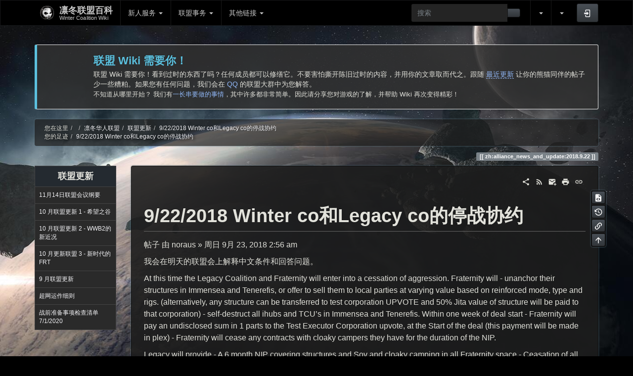

--- FILE ---
content_type: text/html; charset=utf-8
request_url: https://wiki.winterco.org/zh/alliance_news_and_update/2018.9.22
body_size: 12150
content:
<!DOCTYPE html>
<html xmlns="http://www.w3.org/1999/xhtml" lang="zh" dir="ltr" class="no-js">
<head>
    <meta charset="UTF-8" />
    <title>9/22/2018 Winter co和Legacy co的停战协约 - 凛冬联盟百科</title>
    <script>(function(H){H.className=H.className.replace(/\bno-js\b/,'js')})(document.documentElement)</script>
    <meta name="viewport" content="width=device-width,initial-scale=1" />
    <link rel="shortcut icon" href="https://wiki.winterco.org/_media/wiki/favicon.ico" />
<link rel="apple-touch-icon" href="https://wiki.winterco.org/_media/wiki/apple-touch-icon.png" />
<meta name="keywords" content="eve,eve online,eve欧服,eve世界服,eve论坛,eve百科,eve教程,ecf,凛冬,凛冬华人联盟,Winter Coalition,frt,fraternity,兄弟会,eve华人联盟,eve华人社区,星战前夜,eve联盟,eve军团,eve欧服吧">

<!--<script src="https://cdn.jsdelivr.net/npm/@sentry/browser@5.10.2/build/bundle.min.js"></script>
<script>
    Sentry.init({ dsn: 'https://7a8cd43dafac4acba2f9311bc63b09bd@telemetry.eve.ac/9' });
</script>-->



<style type="text/css">@font-face {font-family:Roboto Mono;font-style:normal;font-weight:400;src:url(/cf-fonts/v/roboto-mono/5.0.16/latin/wght/normal.woff2);unicode-range:U+0000-00FF,U+0131,U+0152-0153,U+02BB-02BC,U+02C6,U+02DA,U+02DC,U+0304,U+0308,U+0329,U+2000-206F,U+2074,U+20AC,U+2122,U+2191,U+2193,U+2212,U+2215,U+FEFF,U+FFFD;font-display:swap;}@font-face {font-family:Roboto Mono;font-style:normal;font-weight:400;src:url(/cf-fonts/v/roboto-mono/5.0.16/cyrillic-ext/wght/normal.woff2);unicode-range:U+0460-052F,U+1C80-1C88,U+20B4,U+2DE0-2DFF,U+A640-A69F,U+FE2E-FE2F;font-display:swap;}@font-face {font-family:Roboto Mono;font-style:normal;font-weight:400;src:url(/cf-fonts/v/roboto-mono/5.0.16/cyrillic/wght/normal.woff2);unicode-range:U+0301,U+0400-045F,U+0490-0491,U+04B0-04B1,U+2116;font-display:swap;}@font-face {font-family:Roboto Mono;font-style:normal;font-weight:400;src:url(/cf-fonts/v/roboto-mono/5.0.16/latin-ext/wght/normal.woff2);unicode-range:U+0100-02AF,U+0304,U+0308,U+0329,U+1E00-1E9F,U+1EF2-1EFF,U+2020,U+20A0-20AB,U+20AD-20CF,U+2113,U+2C60-2C7F,U+A720-A7FF;font-display:swap;}@font-face {font-family:Roboto Mono;font-style:normal;font-weight:400;src:url(/cf-fonts/v/roboto-mono/5.0.16/greek/wght/normal.woff2);unicode-range:U+0370-03FF;font-display:swap;}@font-face {font-family:Roboto Mono;font-style:normal;font-weight:400;src:url(/cf-fonts/v/roboto-mono/5.0.16/vietnamese/wght/normal.woff2);unicode-range:U+0102-0103,U+0110-0111,U+0128-0129,U+0168-0169,U+01A0-01A1,U+01AF-01B0,U+0300-0301,U+0303-0304,U+0308-0309,U+0323,U+0329,U+1EA0-1EF9,U+20AB;font-display:swap;}</style>
<meta name="generator" content="DokuWiki"/>
<meta name="robots" content="index,follow"/>
<meta name="keywords" content="zh,alliance_news_and_update,2018.9.22"/>
<meta name="description" content="9/22/2018 Winter co和Legacy co的停战协约  帖子 由 noraus » 周日 9月 23, 2018 2:56 am  我会在明天的联盟会上解释中文条件和回答问题。  At this time the Legacy Coalition and Fraternity will enter into a cessation of aggression. Fraternity will - unanchor their structures in Immensea and Tenerefis, or offer to sell them to local parties at varying value based on reinforced mode, type and rigs. (alternatively, any structure can be transferred to test corporation UPVOTE and 50% Jita value of structure will be paid to that corporation) …"/>
<meta name="author" content="Dispredestination"/>
<meta property="og:title" content="9/22/2018 Winter co和Legacy co的停战协约"/>
<meta property="og:description" content="9/22/2018 Winter co和Legacy co的停战协约  帖子 由 noraus » 周日 9月 23, 2018 2:56 am  我会在明天的联盟会上解释中文条件和回答问题。  At this time the Legacy Coalition and Fraternity will enter into a cessation of aggression. Fraternity will - unanchor their structures in Immensea and Tenerefis, or offer to sell them to local parties at varying value based on reinforced mode, type and rigs. (alternatively, any structure can be transferred to test corporation UPVOTE and 50% Jita value of structure will be paid to that corporation) …"/>
<meta property="og:url" content="https://wiki.winterco.org/zh/alliance_news_and_update/2018.9.22"/>
<meta property="og:type" content="article"/>
<meta property="og:locale" content="zh_ZH"/>
<meta property="og:site_name" content="凛冬联盟百科"/>
<meta property="article:published_time" content="2020-12-16T17:42:46+00:00"/>
<meta property="article:modified_time" content="2020-12-16T17:42:46+00:00"/>
<meta property="article:section" content="2020-12-16T17:42:46+00:00"/>
<meta property="article:author" content="Dispredestination"/>
<link rel="search" type="application/opensearchdescription+xml" href="https://wiki.winterco.org/opensearch.xml" title="凛冬联盟百科"/>
<link rel="start" href="https://wiki.winterco.org/"/>
<link rel="contents" href="https://wiki.winterco.org/zh/alliance_news_and_update/2018.9.22?do=index" title="网站地图"/>
<link rel="manifest" href="https://wiki.winterco.org/manifest.json"/>
<link rel="alternate" type="application/rss+xml" title="最近更改" href="https://wiki.winterco.org/feed.xml"/>
<link rel="alternate" type="application/rss+xml" title="当前命名空间" href="https://wiki.winterco.org/feed.xml?mode=list&amp;ns=zh:alliance_news_and_update"/>
<link rel="alternate" type="text/html" title="纯HTML" href="https://wiki.winterco.org/_export/xhtml/zh/alliance_news_and_update/2018.9.22"/>
<link rel="alternate" type="text/plain" title="Wiki Markup 语言" href="https://wiki.winterco.org/_export/raw/zh/alliance_news_and_update/2018.9.22"/>
<link rel="canonical" href="https://wiki.winterco.org/zh/alliance_news_and_update/2018.9.22"/>
<link rel="stylesheet" href="https://wiki.winterco.org/assets/bootstrap3/806796ccbc2a8847d64f635725fa9419.css"/>
<link rel="alternate" hreflang="x-default" href="https://wiki.winterco.org/zh/alliance_news_and_update/2018.9.22"/>
<!--[if gte IE 9]><!-->
<script >/*<![CDATA[*/var NS='zh:alliance_news_and_update';var JSINFO = {"ga":{"trackingId":"UA-144673995-1","gtagId":"G-5DMJG9V27J","anonymizeIp":false,"action":"show","trackOutboundLinks":true,"options":{"cookieDomain":"winterco.org","legacyCookieDomain":"winterco.org"},"pageview":"\/zh\/alliance_news_and_update\/2018.9.22","debug":false},"move_renameokay":false,"move_allowrename":false,"plugin":{"semantic":{"exposeWebService":0}},"plugins":{"vshare":{"youtube":"youtube\\.com\/.*[&?]v=([a-z0-9_\\-]+)","vimeo":"vimeo\\.com\\\/(\\d+)","slideshare":"slideshare.*id=(\\d+)","dailymotion":"dailymotion\\.com\/video\/([a-z0-9]+)","archiveorg":"archive\\.org\/(?:embed|details)\/([a-zA-Z0-9_\\-]+)","soundcloud":"soundcloud\\.com\/([\\w-]+\/[\\w-]+)","niconico":"nicovideo\\.jp\/watch\/(sm[0-9]+)","bitchute":"bitchute\\.com\\\/video\\\/([a-zA-Z0-9_\\-]+)","coub":"coub\\.com\\\/view\\\/([a-zA-Z0-9_\\-]+)","odysee":"odysee\\.com\/\\$\/(?:embed|download)\/([-%_?=\/a-zA-Z0-9]+)","youku":"v\\.youku\\.com\/v_show\/id_([0-9A-Za-z=]+)\\.html","bilibili":"bilibili\\.com\\\/video\\\/(BV[0-9A-Za-z]+)","msoffice":"(?:office\\.com.*[&?]videoid=([a-z0-9\\-]+))","msstream":"microsoftstream\\.com\\\/video\\\/([a-f0-9\\-]{36})"}},"bootstrap3":{"mode":"show","toc":[],"config":{"collapsibleSections":0,"fixedTopNavbar":1,"showSemanticPopup":1,"sidebarOnNavbar":0,"tagsOnTop":1,"tocAffix":1,"tocCollapseOnScroll":0,"tocCollapsed":1,"tocLayout":"default","useAnchorJS":1,"useAlternativeToolbarIcons":1,"disableSearchSuggest":0},"iconifySeed":"806796ccbc2a8847d64f635725fa9419"},"id":"zh:alliance_news_and_update:2018.9.22","namespace":"zh:alliance_news_and_update","ACT":"show","useHeadingNavigation":1,"useHeadingContent":1};
/*!]]>*/</script>
<script src="https://wiki.winterco.org/assets/jquery.f0349b609f9b91a485af8fd8ecd4aea4.js" defer="defer">/*<![CDATA[*/
/*!]]>*/</script>
<script src="https://wiki.winterco.org/assets/bootstrap3/806796ccbc2a8847d64f635725fa9419.js" defer="defer">/*<![CDATA[*/
/*!]]>*/</script>
<script type="text/x-mathjax-config">/*<![CDATA[*/MathJax.Hub.Config({
    tex2jax: {
        inlineMath: [ ["$","$"], ["\\(","\\)"] ],
        displayMath: [ ["$$","$$"], ["\\[","\\]"] ],
        processEscapes: true
    }
});
/*!]]>*/</script>
<script type="text/javascript" charset="utf-8" src="https://cdnjs.cloudflare.com/ajax/libs/mathjax/3.2.2/es5/tex-mml-svg.min.js" async="async" defer="defer">/*<![CDATA[*/
/*!]]>*/</script>
<!--<![endif]-->
<style type="text/css">@media screen { body { margin-top: 70px; }  #dw__toc.affix { top: 60px; position: fixed !important; } }</style>
    <!--[if lt IE 9]>
    <script type="text/javascript" src="https://oss.maxcdn.com/html5shiv/3.7.2/html5shiv.min.js"></script>
    <script type="text/javascript" src="https://oss.maxcdn.com/respond/1.4.2/respond.min.js"></script>
    <![endif]-->
</head>
<body class="slate dokuwiki mode_show tpl_bootstrap3 dw-page-on-panel" data-page-id="zh:alliance_news_and_update:2018.9.22"><div class="dokuwiki">
    <header id="dokuwiki__header" class="dw-container dokuwiki container">
    <!-- navbar -->
<nav id="dw__navbar" class="navbar navbar-fixed-top navbar-default" role="navigation">

    <div class="dw-container container">

        <div class="navbar-header">

            <button class="navbar-toggle" type="button" data-toggle="collapse" data-target=".navbar-collapse">
                <span class="icon-bar"></span>
                <span class="icon-bar"></span>
                <span class="icon-bar"></span>
            </button>

            <a class="navbar-brand d-flex align-items-center" href="https://wiki.winterco.org/start" accesskey="h" title="凛冬联盟百科"><img id="dw__logo" class="pull-left h-100 mr-4" alt="凛冬联盟百科" src="https://wiki.winterco.org/lib/tpl/bootstrap3/images/logo.png" /><div class="pull-right"><div id="dw__title">凛冬联盟百科</div><div id="dw__tagline">Winter Coalition Wiki</div></div></a>
        </div>

        <div class="collapse navbar-collapse">

            
            <ul class="nav  navbar-nav">
<li class="level1 node dropdown"><a href="#" class="dropdown-toggle" data-target="#" data-toggle="dropdown" role="button" aria-haspopup="true" aria-expanded="false">新人服务 <span class="caret"></span></a>
<ul class="dropdown-menu" role="menu">
<li class="level2"> <strong><a href="https://wiki.winterco.org/zh/guide/start" class="wikilink1" title="zh:guide:start" >教程区</a></strong>
</li>
<li class="level2"> <a href="https://wiki.winterco.org/zh/guide/start" class="wikilink1" title="zh:guide:start" >新手入门</a>
</li>
<li class="level2"> <a href="https://wiki.winterco.org/zh/dev_blog_and_patchnote/start" class="wikilink1" title="zh:dev_blog_and_patchnote:start" >游戏版本更新记录</a>
</li>
<li class="level2"> <a href="https://wiki.winterco.org/zh/guide/it/start" class="wikilink1" title="zh:guide:it:start" >IT 服务</a>
</li>
<li class="level2"> <strong>寻找军团</strong>
</li>
<li class="level2"> <a href="https://wiki.winterco.org/zh/corps/start" class="wikilink1" title="zh:corps:start" >军团一览表</a>
</li>
<li class="level2"> <a href="https://forums.winterco.org/c/recruitment/10" class="" target="_blank" title="https://forums.winterco.org/c/recruitment/10" rel="noopener">论坛招新区</a>
</li>
</ul>
</li>
<li class="level1 node dropdown"><a href="#" class="dropdown-toggle" data-target="#" data-toggle="dropdown" role="button" aria-haspopup="true" aria-expanded="false">联盟事务 <span class="caret"></span></a>
<ul class="dropdown-menu" role="menu">
<li class="level2"> <strong><a href="https://wiki.winterco.org/zh/rules/start" class="wikilink1" title="zh:rules:start" >规章制度</a></strong>
</li>
<li class="level2"> <a href="https://wiki.winterco.org/zh/rules/start" class="wikilink1" title="zh:rules:start" >联盟规定</a>
</li>
<li class="level2"> <a href="https://wiki.winterco.org/zh/alliance_news_and_update/start" class="wikilink1" title="zh:alliance_news_and_update:start" >联盟更新</a>
</li>
<li class="level2"> <strong><a href="https://wiki.winterco.org/zh/services/start" class="wikilink1" title="zh:services:start" >便民服务</a></strong>
</li>
<li class="level2"> <a href="https://wiki.winterco.org/zh/services/courier/start" class="wikilink1" title="zh:services:courier:start" >快递货运</a>
</li>
<li class="level2"> <a href="https://wiki.winterco.org/zh/services/buybacks/start" class="wikilink1" title="zh:services:buybacks:start" >固定收购</a>
</li>
<li class="level2"> <a href="https://wiki.winterco.org/zh/services/capital_manufacture/start" class="wikilink1" title="zh:services:capital_manufacture:start" >旗舰制造</a>
</li>
<li class="level2"> <strong>联盟管理</strong>
</li>
<li class="level2"> <a href="https://wiki.winterco.org/zh/leadership" class="wikilink1" title="zh:leadership" >联盟管理名单</a>
</li>
<li class="level2"> <a href="https://wiki.winterco.org/zh/renting" class="wikilink1" title="zh:renting" >租地服务</a>
</li>
</ul>
</li>
<li class="level1 node dropdown"><a href="#" class="dropdown-toggle" data-target="#" data-toggle="dropdown" role="button" aria-haspopup="true" aria-expanded="false">其他链接 <span class="caret"></span></a>
<ul class="dropdown-menu" role="menu">
<li class="level2"> <a href="https://winterco.org/" class="" target="_blank" title="https://winterco.org/" rel="noopener">门户网站</a>
</li>
<li class="level2"> <a href="https://seat.winterco.org" class="" target="_blank" title="https://seat.winterco.org" rel="noopener">服务管理平台 (SeAT)</a>
</li>
<li class="level2"> <a href="https://forums.winterco.org" class="" target="_blank" title="https://forums.winterco.org" rel="noopener">凛冬联盟社区</a>
</li>
<li class="level2"> <a href="https://support.winterco.org" class="" target="_blank" title="https://support.winterco.org" rel="noopener">工单系统</a>
</li>
<li class="level2"> <a href="https://jira.winterco.org" class="" target="_blank" title="https://jira.winterco.org" rel="noopener">Jira</a>
</li>
<li class="level2"> <a href="https://confluence.winterco.org" class="" target="_blank" title="https://confluence.winterco.org" rel="noopener">Confluence</a>
</li>
<li class="level2"> <a href="https://waitlist.winterco.org" class="" target="_blank" title="https://waitlist.winterco.org" rel="noopener">排队猪</a>
</li>
<li class="level2"> <a href="https://wanderer.winterco.org" class="" target="_blank" title="https://wanderer.winterco.org" rel="noopener">虫洞地图</a>
</li>
<li class="level2"> <a href="https://learn.winterco.org" class="" target="_blank" title="https://learn.winterco.org" rel="noopener">Learn@WinterCo</a>
</li>
<li class="level2"> <a href="https://peld.winterco.org" class="" target="_blank" title="https://peld.winterco.org" rel="noopener">PELD 舰队追踪</a>
</li>
<li class="level2"> <a href="https://sovtimers.winterco.org" class="" target="_blank" title="https://sovtimers.winterco.org" rel="noopener">主权时刻表</a>
</li>
<li class="level2"> <a href="https://bi.winterco.org/" class="" target="_blank" title="https://bi.winterco.org/" rel="noopener">凛冬大数据平台</a>
</li>
</ul>
</li>
</ul>
            <div class="navbar-right" id="dw__navbar_items">

                <!-- navbar-searchform -->
<form action="https://wiki.winterco.org/zh/alliance_news_and_update/2018.9.22" accept-charset="utf-8" class="navbar-form navbar-left search" id="dw__search" method="get" role="search">
    <div class="input-group">
        <input id="qsearch" autocomplete="off" type="search" placeholder="搜索" value="" accesskey="f" name="q" class="form-control" title="[F]" />
        <div class="input-group-btn">
            <button  class="btn btn-default" type="submit" title="搜索">
                <span class="iconify"  data-icon="mdi:magnify"></span>            </button>
        </div>

    </div>
    <input type="hidden" name="do" value="search" />
</form>
<!-- /navbar-searchform -->
<!-- tools-menu -->
<ul class="nav navbar-nav dw-action-icon" id="dw__tools">

    
    <li class="dropdown">

        <a href="" class="dropdown-toggle" data-target="#" data-toggle="dropdown" title="" role="button" aria-haspopup="true" aria-expanded="false">
            <span class="iconify"  data-icon="mdi:wrench"></span> <span class="hidden-lg hidden-md hidden-sm">工具</span> <span class="caret"></span>
        </a>

        <ul class="dropdown-menu tools" role="menu">
            
            <li class="dropdown-header">
                <span class="iconify"  data-icon="mdi:account"></span> 用户工具            </li>

            <li class="action"><a href="https://wiki.winterco.org/zh/alliance_news_and_update/2018.9.22?do=login&amp;sectok=" title="登录" rel="nofollow" class="menuitem login"><svg xmlns="http://www.w3.org/2000/svg" width="24" height="24" viewBox="0 0 24 24"><path d="M10 17.25V14H3v-4h7V6.75L15.25 12 10 17.25M8 2h9a2 2 0 0 1 2 2v16a2 2 0 0 1-2 2H8a2 2 0 0 1-2-2v-4h2v4h9V4H8v4H6V4a2 2 0 0 1 2-2z"/></svg><span>登录</span></a></li>
                        <li class="divider" role="separator"></li>
            
        
            <li class="dropdown-header">
                <span class="iconify"  data-icon="mdi:toolbox"></span> 站点工具            </li>

            <li class="action"><a href="https://wiki.winterco.org/zh/alliance_news_and_update/2018.9.22?do=recent" title="最近更改 [r]" rel="nofollow" accesskey="r" class="menuitem recent"><svg xmlns="http://www.w3.org/2000/svg" width="24" height="24" viewBox="0 0 24 24"><path d="M15 13h1.5v2.82l2.44 1.41-.75 1.3L15 16.69V13m4-5H5v11h4.67c-.43-.91-.67-1.93-.67-3a7 7 0 0 1 7-7c1.07 0 2.09.24 3 .67V8M5 21a2 2 0 0 1-2-2V5c0-1.11.89-2 2-2h1V1h2v2h8V1h2v2h1a2 2 0 0 1 2 2v6.1c1.24 1.26 2 2.99 2 4.9a7 7 0 0 1-7 7c-1.91 0-3.64-.76-4.9-2H5m11-9.85A4.85 4.85 0 0 0 11.15 16c0 2.68 2.17 4.85 4.85 4.85A4.85 4.85 0 0 0 20.85 16c0-2.68-2.17-4.85-4.85-4.85z"/></svg><span>最近更改</span></a></li><li class="action"><a href="https://wiki.winterco.org/zh/alliance_news_and_update/2018.9.22?do=media&amp;ns=zh%3Aalliance_news_and_update" title="媒体管理器" rel="nofollow" class="menuitem media"><svg xmlns="http://www.w3.org/2000/svg" width="24" height="24" viewBox="0 0 24 24"><path d="M7 15l4.5-6 3.5 4.5 2.5-3L21 15m1-11h-8l-2-2H6a2 2 0 0 0-2 2v12a2 2 0 0 0 2 2h16a2 2 0 0 0 2-2V6a2 2 0 0 0-2-2M2 6H0v14a2 2 0 0 0 2 2h18v-2H2V6z"/></svg><span>媒体管理器</span></a></li><li class="action"><a href="https://wiki.winterco.org/zh/alliance_news_and_update/2018.9.22?do=index" title="网站地图 [x]" rel="nofollow" accesskey="x" class="menuitem index"><svg xmlns="http://www.w3.org/2000/svg" width="24" height="24" viewBox="0 0 24 24"><path d="M3 3h6v4H3V3m12 7h6v4h-6v-4m0 7h6v4h-6v-4m-2-4H7v5h6v2H5V9h2v2h6v2z"/></svg><span>网站地图</span></a></li>
                        <li class="divider" role="separator"></li>
            
        
            <li class="dropdown-header">
                <span class="iconify"  data-icon="mdi:file-document-outline"></span> 页面工具            </li>

            <li class="action"><a href="https://wiki.winterco.org/zh/alliance_news_and_update/2018.9.22?do=edit" title="显示源文件 [v]" rel="nofollow" accesskey="v" class="menuitem source"><svg xmlns="http://www.w3.org/2000/svg" width="24" height="24" viewBox="0 0 24 24"><path d="M13 9h5.5L13 3.5V9M6 2h8l6 6v12a2 2 0 0 1-2 2H6a2 2 0 0 1-2-2V4c0-1.11.89-2 2-2m.12 13.5l3.74 3.74 1.42-1.41-2.33-2.33 2.33-2.33-1.42-1.41-3.74 3.74m11.16 0l-3.74-3.74-1.42 1.41 2.33 2.33-2.33 2.33 1.42 1.41 3.74-3.74z"/></svg><span>显示源文件</span></a></li><li class="action"><a href="https://wiki.winterco.org/zh/alliance_news_and_update/2018.9.22?do=revisions" title="修订记录 [o]" rel="nofollow" accesskey="o" class="menuitem revs"><svg xmlns="http://www.w3.org/2000/svg" width="24" height="24" viewBox="0 0 24 24"><path d="M11 7v5.11l4.71 2.79.79-1.28-4-2.37V7m0-5C8.97 2 5.91 3.92 4.27 6.77L2 4.5V11h6.5L5.75 8.25C6.96 5.73 9.5 4 12.5 4a7.5 7.5 0 0 1 7.5 7.5 7.5 7.5 0 0 1-7.5 7.5c-3.27 0-6.03-2.09-7.06-5h-2.1c1.1 4.03 4.77 7 9.16 7 5.24 0 9.5-4.25 9.5-9.5A9.5 9.5 0 0 0 12.5 2z"/></svg><span>修订记录</span></a></li><li class="action"><a href="https://wiki.winterco.org/zh/alliance_news_and_update/2018.9.22?do=backlink" title="反向链接" rel="nofollow" class="menuitem backlink"><svg xmlns="http://www.w3.org/2000/svg" width="24" height="24" viewBox="0 0 24 24"><path d="M10.59 13.41c.41.39.41 1.03 0 1.42-.39.39-1.03.39-1.42 0a5.003 5.003 0 0 1 0-7.07l3.54-3.54a5.003 5.003 0 0 1 7.07 0 5.003 5.003 0 0 1 0 7.07l-1.49 1.49c.01-.82-.12-1.64-.4-2.42l.47-.48a2.982 2.982 0 0 0 0-4.24 2.982 2.982 0 0 0-4.24 0l-3.53 3.53a2.982 2.982 0 0 0 0 4.24m2.82-4.24c.39-.39 1.03-.39 1.42 0a5.003 5.003 0 0 1 0 7.07l-3.54 3.54a5.003 5.003 0 0 1-7.07 0 5.003 5.003 0 0 1 0-7.07l1.49-1.49c-.01.82.12 1.64.4 2.43l-.47.47a2.982 2.982 0 0 0 0 4.24 2.982 2.982 0 0 0 4.24 0l3.53-3.53a2.982 2.982 0 0 0 0-4.24.973.973 0 0 1 0-1.42z"/></svg><span>反向链接</span></a></li><li class="action"><a href="#dokuwiki__top" title="回到顶部 [t]" rel="nofollow" accesskey="t" class="menuitem top"><svg xmlns="http://www.w3.org/2000/svg" width="24" height="24" viewBox="0 0 24 24"><path d="M13 20h-2V8l-5.5 5.5-1.42-1.42L12 4.16l7.92 7.92-1.42 1.42L13 8v12z"/></svg><span>回到顶部</span></a></li>
            
                </ul>
    </li>

    
</ul>
<!-- /tools-menu -->
<!-- translation -->
<ul class="nav navbar-nav" id="dw__translation">
    <li class="dropdown">
        <a href="" class="dropdown-toggle" data-target="#" data-toggle="dropdown" title="本页面的其他翻译" role="button" aria-haspopup="true" aria-expanded="false">
            <span class="iconify"  data-icon="mdi:flag"></span> <span class="hidden-lg hidden-md hidden-sm">本页面的其他翻译</span><span class="caret"></span>
        </a>
        <ul class="dropdown-menu" role="menu">

                        </li>

            <li class="menuitem"><a href="https://wiki.winterco.org/en/alliance_news_and_update/2018.9.22" class="wikilink2" title="English"><i><svg xmlns="http://www.w3.org/2000/svg" viewBox="0 0 640 480"><path fill="#012169" d="M0 0h640v480H0z"/><path fill="#FFF" d="m75 0 244 181L562 0h78v62L400 241l240 178v61h-80L320 301 81 480H0v-60l239-178L0 64V0h75z"/><path fill="#C8102E" d="m424 281 216 159v40L369 281h55zm-184 20 6 35L54 480H0l240-179zM640 0v3L391 191l2-44L590 0h50zM0 0l239 176h-60L0 42V0z"/><path fill="#FFF" d="M241 0v480h160V0H241zM0 160v160h640V160H0z"/><path fill="#C8102E" d="M0 193v96h640v-96H0zM273 0v480h96V0h-96z"/></svg></i>English (en)</a></li><li class="menuitem"><a href="https://wiki.winterco.org/zh/alliance_news_and_update/2018.9.22" class="wikilink1" title="中文"><i><svg xmlns="http://www.w3.org/2000/svg" xmlns:xlink="http://www.w3.org/1999/xlink" viewBox="0 0 640 480"><defs><path id="a" fill="#ff0" d="M-.6.8 0-1 .6.8-1-.3h2z"/></defs><path fill="#ee1c25" d="M0 0h640v480H0z"/><use xlink:href="#a" width="30" height="20" transform="matrix(71.9991 0 0 72 120 120)"/><use xlink:href="#a" width="30" height="20" transform="matrix(-12.33562 -20.5871 20.58684 -12.33577 240.3 48)"/><use xlink:href="#a" width="30" height="20" transform="matrix(-3.38573 -23.75998 23.75968 -3.38578 288 95.8)"/><use xlink:href="#a" width="30" height="20" transform="matrix(6.5991 -23.0749 23.0746 6.59919 288 168)"/><use xlink:href="#a" width="30" height="20" transform="matrix(14.9991 -18.73557 18.73533 14.99929 240 216)"/></svg></i>中文 (zh)</a></li>
        </ul>
    </li>
</ul>
<!-- /translation -->

                <ul class="nav navbar-nav">

                    
                                        <li>
                        <span class="dw__actions dw-action-icon">
                        <a href="https://wiki.winterco.org/zh/alliance_news_and_update/2018.9.22?do=login&amp;sectok=" title="登录" rel="nofollow" class="menuitem login btn btn-default navbar-btn"><svg xmlns="http://www.w3.org/2000/svg" width="24" height="24" viewBox="0 0 24 24"><path d="M10 17.25V14H3v-4h7V6.75L15.25 12 10 17.25M8 2h9a2 2 0 0 1 2 2v16a2 2 0 0 1-2 2H8a2 2 0 0 1-2-2v-4h2v4h9V4H8v4H6V4a2 2 0 0 1 2-2z"/></svg><span class="sr-only"> 登录</span></a>                        </span>
                    </li>
                    
                </ul>

                
                
            </div>

        </div>
    </div>
</nav>
<!-- navbar -->
<div title="联盟 Wiki 需要你！" class="bs-wrap bs-callout bs-callout-info"><div class="row"><div class="col-xs-1"><i class="bs-callout-icon fa fa-info-circle"></i></div><div class="col-xs-11"><h4>联盟 Wiki 需要你！</h4>联盟 Wiki 需要你！看到过时的东西了吗？任何成员都可以修缮它。不要害怕撕开陈旧过时的内容，并用你的文章取而代之。跟随 <a href="https://wiki.winterco.org/zh?do=recent" class="wikilink2" title="zh" rel="nofollow" data-wiki-id="zh">最近更新</a> 让你的熊猫同伴的帖子少一些糟粕。如果您有任何问题，我们会在 <a href="https://wiki.winterco.org/zh/guide/it/qq" class="wikilink1" title="zh:guide:it:qq" data-wiki-id="zh:guide:it:qq">QQ</a> 的联盟大群中为您解答。
<p>
<span style="font-size: small">不知道从哪里开始？ 我们有<a href="https://wiki.winterco.org/zh/todo" class="wikilink1" title="zh:todo" data-wiki-id="zh:todo">一长串要做的事情</a>，其中许多都非常简单。因此请分享您对游戏的了解，并帮助 Wiki 再次变得精彩！</span>
</p>
</div></div></div>    </header>

    <a name="dokuwiki__top" id="dokuwiki__top"></a>

    <main role="main" class="dw-container pb-5 dokuwiki container">

        <div id="dokuwiki__pageheader">

            
            <!-- breadcrumbs -->
<nav id="dw__breadcrumbs" class="small">

    <hr/>

        <div class="dw__youarehere">
        <ol class="breadcrumb" itemscope itemtype="http://schema.org/BreadcrumbList"><li>您在这里</li><li itemprop="itemListElement" itemscope itemtype="http://schema.org/ListItem"><a href="https://wiki.winterco.org/start"   itemprop="item"  title="start"><span itemprop="name"><span class="iconify"  data-icon="mdi:home"></span><span class="sr-only">Home</span></span></a><meta itemprop="position" content="1" /></li><li itemprop="itemListElement" itemscope itemtype="http://schema.org/ListItem"><span itemprop="name"><a itemprop="item"  href="https://wiki.winterco.org/zh/start" class="wikilink1" title="zh:start" >凛冬华人联盟</a></span><meta itemprop="position" content="2" /></li><li itemprop="itemListElement" itemscope itemtype="http://schema.org/ListItem"><span itemprop="name"><a itemprop="item"  href="https://wiki.winterco.org/zh/alliance_news_and_update/start" class="wikilink1" title="zh:alliance_news_and_update:start" >联盟更新</a></span><meta itemprop="position" content="3" /></li><li class="active" itemprop="itemListElement" itemscope itemtype="http://schema.org/ListItem"><span itemprop="name"><a itemprop="item" href="https://wiki.winterco.org/zh/alliance_news_and_update/2018.9.22" class="wikilink1" title="zh:alliance_news_and_update:2018.9.22" >9/22/2018 Winter co和Legacy co的停战协约</a></span><meta itemprop="position" content="4" /></li></ol>    </div>
    
        <div class="dw__breadcrumbs hidden-print">
        <ol class="breadcrumb"><li>您的足迹</li><li class="active"><a href="https://wiki.winterco.org/zh/alliance_news_and_update/2018.9.22"  title="zh:alliance_news_and_update:2018.9.22">9/22/2018 Winter co和Legacy co的停战协约</a></li></ol>    </div>
    
    <hr/>

</nav>
<!-- /breadcrumbs -->

            <p class="text-right">
                <span class="pageId ml-1 label label-primary">zh:alliance_news_and_update:2018.9.22</span>            </p>

            <div id="dw__msgarea" class="small">
                            </div>

        </div>

        <div class="row">

            <!-- sidebar -->
<aside id="dokuwiki__aside" class="dw__sidebar col-sm-3 col-md-2 hidden-print">
    <div class="dw-sidebar-content">
        <div class="dw-sidebar-title hidden-lg hidden-md hidden-sm" data-toggle="collapse" data-target="#dokuwiki__aside .dw-sidebar-body">
            <span class="iconify"  data-icon="mdi:view-list"></span> 侧边栏        </div>
        <div class="dw-sidebar-body collapse in small">
            <div class="table-responsive"><table class="inline table">
	<thead>
	<tr class="row0">
		<th class="col0 centeralign">   <span style="font-size: large">联盟更新</span>   </th>
	</tr>
	</thead>
	<tr class="row1">
		<td class="col0"> <a href="https://wiki.winterco.org/zh/alliance_news_and_update/2020.11.1" class="wikilink1" title="zh:alliance_news_and_update:2020.11.1" >11月14日联盟会议纲要</a> </td>
	</tr>
	<tr class="row2">
		<td class="col0"> <a href="https://wiki.winterco.org/zh/alliance_news_and_update/2020.10.1" class="wikilink1" title="zh:alliance_news_and_update:2020.10.1" >10 月联盟更新 1 - 希望之谷</a> </td>
	</tr>
	<tr class="row3">
		<td class="col0"> <a href="https://wiki.winterco.org/zh/alliance_news_and_update/2020.10.2" class="wikilink1" title="zh:alliance_news_and_update:2020.10.2" >10 月联盟更新 2 - WWB2的新近况</a> </td>
	</tr>
	<tr class="row4">
		<td class="col0"> <a href="https://wiki.winterco.org/zh/alliance_news_and_update/2020.10.3" class="wikilink1" title="zh:alliance_news_and_update:2020.10.3" >10 月更新联盟 3 - 新时代的FRT</a> </td>
	</tr>
	<tr class="row5">
		<td class="col0"> <a href="https://wiki.winterco.org/zh/alliance_news_and_update/2020.9.1" class="wikilink1" title="zh:alliance_news_and_update:2020.9.1" >9 月联盟更新</a> </td>
	</tr>
	<tr class="row6">
		<td class="col0"> <a href="https://wiki.winterco.org/zh/alliance_news_and_update/2020.8.2" class="wikilink1" title="zh:alliance_news_and_update:2020.8.2" >超网运作细则</a> </td>
	</tr>
	<tr class="row7">
		<td class="col0"> <a href="https://wiki.winterco.org/zh/alliance_news_and_update/2020.7.1" class="wikilink1" title="zh:alliance_news_and_update:2020.7.1" >战前准备事项检查清单 7/1/2020</a> </td>
	</tr>
</table></div>
<!-- EDIT{&quot;target&quot;:&quot;table&quot;,&quot;name&quot;:&quot;&quot;,&quot;hid&quot;:&quot;table&quot;,&quot;secid&quot;:1,&quot;range&quot;:&quot;1-159&quot;} -->        </div>
    </div>
</aside>
<!-- /sidebar -->

            <article id="dokuwiki__content" class="col-sm-9 col-md-10 " itemscope itemtype="http://schema.org/Article" itemref="dw__license">

                
<!-- page-tools -->
<nav id="dw__pagetools" class="hidden-print">
    <div class="tools panel panel-default">
        <ul class="nav nav-stacked nav-pills text-muted">
            <li class="action"><a href="https://wiki.winterco.org/zh/alliance_news_and_update/2018.9.22?do=edit" title="显示源文件 [v]" rel="nofollow" accesskey="v" class="menuitem source"><svg xmlns="http://www.w3.org/2000/svg" width="24" height="24" viewBox="0 0 24 24"><path d="M13 9h5.5L13 3.5V9M6 2h8l6 6v12a2 2 0 0 1-2 2H6a2 2 0 0 1-2-2V4c0-1.11.89-2 2-2m.12 13.5l3.74 3.74 1.42-1.41-2.33-2.33 2.33-2.33-1.42-1.41-3.74 3.74m11.16 0l-3.74-3.74-1.42 1.41 2.33 2.33-2.33 2.33 1.42 1.41 3.74-3.74z"/></svg><span>显示源文件</span></a></li><li class="action"><a href="https://wiki.winterco.org/zh/alliance_news_and_update/2018.9.22?do=revisions" title="修订记录 [o]" rel="nofollow" accesskey="o" class="menuitem revs"><svg xmlns="http://www.w3.org/2000/svg" width="24" height="24" viewBox="0 0 24 24"><path d="M11 7v5.11l4.71 2.79.79-1.28-4-2.37V7m0-5C8.97 2 5.91 3.92 4.27 6.77L2 4.5V11h6.5L5.75 8.25C6.96 5.73 9.5 4 12.5 4a7.5 7.5 0 0 1 7.5 7.5 7.5 7.5 0 0 1-7.5 7.5c-3.27 0-6.03-2.09-7.06-5h-2.1c1.1 4.03 4.77 7 9.16 7 5.24 0 9.5-4.25 9.5-9.5A9.5 9.5 0 0 0 12.5 2z"/></svg><span>修订记录</span></a></li><li class="action"><a href="https://wiki.winterco.org/zh/alliance_news_and_update/2018.9.22?do=backlink" title="反向链接" rel="nofollow" class="menuitem backlink"><svg xmlns="http://www.w3.org/2000/svg" width="24" height="24" viewBox="0 0 24 24"><path d="M10.59 13.41c.41.39.41 1.03 0 1.42-.39.39-1.03.39-1.42 0a5.003 5.003 0 0 1 0-7.07l3.54-3.54a5.003 5.003 0 0 1 7.07 0 5.003 5.003 0 0 1 0 7.07l-1.49 1.49c.01-.82-.12-1.64-.4-2.42l.47-.48a2.982 2.982 0 0 0 0-4.24 2.982 2.982 0 0 0-4.24 0l-3.53 3.53a2.982 2.982 0 0 0 0 4.24m2.82-4.24c.39-.39 1.03-.39 1.42 0a5.003 5.003 0 0 1 0 7.07l-3.54 3.54a5.003 5.003 0 0 1-7.07 0 5.003 5.003 0 0 1 0-7.07l1.49-1.49c-.01.82.12 1.64.4 2.43l-.47.47a2.982 2.982 0 0 0 0 4.24 2.982 2.982 0 0 0 4.24 0l3.53-3.53a2.982 2.982 0 0 0 0-4.24.973.973 0 0 1 0-1.42z"/></svg><span>反向链接</span></a></li><li class="action"><a href="#dokuwiki__top" title="回到顶部 [t]" rel="nofollow" accesskey="t" class="menuitem top"><svg xmlns="http://www.w3.org/2000/svg" width="24" height="24" viewBox="0 0 24 24"><path d="M13 20h-2V8l-5.5 5.5-1.42-1.42L12 4.16l7.92 7.92-1.42 1.42L13 8v12z"/></svg><span>回到顶部</span></a></li>        </ul>
    </div>
</nav>
<!-- /page-tools -->

                <div class="panel panel-default px-3 py-2" itemprop="articleBody">
                    <div class="page panel-body">

                        <!-- page-icons -->
<div class="dw-page-icons pull-right hidden-print">
    <ul class="list-inline">
    <li class="shareon dropdown"><a href="#" title="Share via" rel="nofollow" class="menuitem dropdown-toggle shareon" data-toggle="dropdown" data-remote="https://wiki.winterco.org/zh/alliance_news_and_update/2018.9.22" data-target="#" aria-haspopup="true" aria-expanded="true"><svg xmlns="http://www.w3.org/2000/svg" xmlns:xlink="http://www.w3.org/1999/xlink" version="1.1" id="mdi-share-variant" width="24" height="24" viewBox="0 0 24 24"><path d="M18,16.08C17.24,16.08 16.56,16.38 16.04,16.85L8.91,12.7C8.96,12.47 9,12.24 9,12C9,11.76 8.96,11.53 8.91,11.3L15.96,7.19C16.5,7.69 17.21,8 18,8C19.66,8 21,6.66 21,5C21,3.34 19.66,2 18,2C16.34,2 15,3.34 15,5C15,5.24 15.04,5.47 15.09,5.7L8.04,9.81C7.5,9.31 6.79,9 6,9C4.34,9 3,10.34 3,12C3,13.66 4.34,15 6,15C6.79,15 7.5,14.69 8.04,14.19L15.16,18.34C15.11,18.55 15.08,18.77 15.08,19C15.08,20.61 16.39,21.91 18,21.91C19.61,21.91 20.92,20.61 20.92,19C20.92,17.39 19.61,16.08 18,16.08Z" /></svg><span>Share via</span></a><ul class="dropdown-menu"><li class="dropdown-header"><span class="iconify"  data-icon="mdi:share-variant"></span> Share via...</li><li><a href="#" class="share share-twitter" title="Share via Twitter"><span class="iconify"  data-icon="mdi:twitter"></span> Twitter</a></li><li><a href="#" class="share share-linkedin" title="Share via LinkedIn"><span class="iconify"  data-icon="mdi:linkedin"></span> LinkedIn</a></li><li><a href="#" class="share share-facebook" title="Share via Facebook"><span class="iconify"  data-icon="mdi:facebook"></span> Facebook</a></li><li><a href="#" class="share share-pinterest" title="Share via Pinterest"><span class="iconify"  data-icon="mdi:pinterest"></span> Pinterest</a></li><li><a href="#" class="share share-telegram" title="Share via Telegram"><span class="iconify"  data-icon="mdi:telegram"></span> Telegram</a></li><li><a href="#" class="share share-whatsapp" title="Share via WhatsApp"><span class="iconify"  data-icon="mdi:whatsapp"></span> WhatsApp</a></li><li><a href="#" class="share share-yammer" title="Share via Yammer"><span class="iconify"  data-icon="mdi:yammer"></span> Yammer</a></li><li><a href="#" class="share share-reddit" title="Share via Reddit"><span class="iconify"  data-icon="mdi:reddit"></span> Reddit</a></li><li><a href="#" class="share share-microsoft-teams" title="Share via Teams"><span class="iconify"  data-icon="mdi:microsoft-teams"></span> Teams</a></li></ul></li><li class="feed"><a href="https://wiki.winterco.org/feed.xml?ns=zh:alliance_news_and_update" title="最近更改" rel="nofollow" class="menuitem feed"><svg xmlns="http://www.w3.org/2000/svg" xmlns:xlink="http://www.w3.org/1999/xlink" version="1.1" id="mdi-rss" width="24" height="24" viewBox="0 0 24 24"><path d="M6.18,15.64C7.38,15.64 8.36,16.62 8.36,17.82C8.36,19 7.38,20 6.18,20C5,20 4,19 4,17.82C4,16.62 4.98,15.64 6.18,15.64M4,4.44C12.59,4.44 19.56,11.41 19.56,20H16.73C16.73,12.97 11.03,7.27 4,7.27V4.44M4,10.1C9.47,10.1 13.9,14.53 13.9,20H11.07C11.07,16.1 7.9,12.93 4,12.93V10.1Z" /></svg><span>最近更改</span></a></li><li class="sendmail"><a href="#" title="Send via e-Mail" rel="nofollow" class="menuitem sendmail"><svg xmlns="http://www.w3.org/2000/svg" xmlns:xlink="http://www.w3.org/1999/xlink" version="1.1" id="mdi-email-plus" width="24" height="24" viewBox="0 0 24 24"><path d="M3,4C1.89,4 1,4.89 1,6V18C1,19.1 1.9,20 3,20H14.09C14.03,19.67 14,19.34 14,19C14,15.69 16.69,13 20,13C20.34,13 20.67,13.03 21,13.09V6C21,4.89 20.1,4 19,4H3M3,6L11,11L19,6V8L11,13L3,8V6M19,15V18H16V20H19V23H21V20H24V18H21V15H19Z" /></svg><span>Send via e-Mail</span></a></li><li class="printpage"><a href="#" title="打印" rel="nofollow" class="menuitem printpage"><svg xmlns="http://www.w3.org/2000/svg" xmlns:xlink="http://www.w3.org/1999/xlink" version="1.1" id="mdi-printer" width="24" height="24" viewBox="0 0 24 24"><path d="M18,3H6V7H18M19,12C18.45,12 18,11.55 18,11C18,10.45 18.45,10 19,10C19.55,10 20,10.45 20,11C20,11.55 19.55,12 19,12M16,19H8V14H16M19,8H5C3.34,8 2,9.34 2,11V17H6V21H18V17H22V11C22,9.34 20.66,8 19,8Z" /></svg><span>打印</span></a></li><li class="permalink"><a href="https://wiki.winterco.org/zh/alliance_news_and_update/2018.9.22?rev=1608140566" title="Permalink" rel="nofollow" class="menuitem permalink" target="_blank"><svg xmlns="http://www.w3.org/2000/svg" xmlns:xlink="http://www.w3.org/1999/xlink" version="1.1" id="mdi-link" width="24" height="24" viewBox="0 0 24 24"><path d="M3.9,12C3.9,10.29 5.29,8.9 7,8.9H11V7H7C4.24,7 2,9.24 2,12C2,14.76 4.24,17 7,17H11V15.1H7C5.29,15.1 3.9,13.71 3.9,12M8,13H16V11H8V13M17,7H13V8.9H17C18.71,8.9 20.1,10.29 20.1,12C20.1,13.71 18.71,15.1 17,15.1H13V17H17C19.76,17 22,14.76 22,12C22,9.24 19.76,7 17,7Z" /></svg><span>Permalink</span></a></li>    </ul>
</div>

<span class="clearfix"></span>

<!-- /page-icons -->

<div class="help modal fade" tabindex="-1" role="dialog">
    <div class="modal-dialog modal-lg" role="document">
        <div class="modal-content">
            <div class="modal-header">
                <button type="button" class="close" data-dismiss="modal" aria-label="Close"><span aria-hidden="true">&times;</span></button>
                <h4 class="modal-title"></h4>
            </div>
            <div class="modal-body px-5"></div>
        </div>
    </div>
</div>


<div class="dw-content-page dw-toc-closed"><!-- content --><div class="dw-content"><h1 class="sectionedit1 page-header pb-3 mb-4 mt-5" id="winter_co和legacy_co的停战协约">9/22/2018 Winter co和Legacy co的停战协约</h1>
<div class="level1">

<p>
帖子 由 noraus » 周日 9月 23, 2018 2:56 am
</p>

<p>
我会在明天的联盟会上解释中文条件和回答问题。
</p>

<p>
At this time the Legacy Coalition and Fraternity will enter into a cessation of aggression.
Fraternity will
- unanchor their structures in Immensea and Tenerefis, or offer to sell them to local parties at varying value based on reinforced mode, type and rigs. (alternatively, any structure can be transferred to test corporation UPVOTE and 50% Jita value of structure will be paid to that corporation)
- self-destruct all ihubs and TCU’s in Immensea and Tenerefis. Within one week of deal start
- Fraternity will pay an undisclosed sum in 1 parts to the Test Executor Corporation upvote, at the Start of the deal (this payment will be made in plex)
- Fraternity will cease any contracts with cloaky campers they have for the duration of the NIP.
</p>

<p>
Legacy will provide
- A 6 month NIP covering structures and Sov and cloaky camping in all Fraternity space
- Ceasation of all territorial aggression towards Fraternity in general
- Unanchor or Sell to Fraternity the 3-LY Astra, the IAS Fortizar and the O3-4 Astra.(edited)
Smoothing Period
- To facilitate sov and structure transfers in Immensea and Tenerefis no fraternity members will roam within tenerefis/immensea and harass transfers. Likewise if a fraternity member is coming into Tenerefis or Immensea it will be assumed he will doing sov related activities and Legacy will do our best to avoid harassment of these members. As well, no Legacy members will destroy fraternity cyno’s etc and will avoid camping the regional gates exiting the regions.
Clarification points.
</p>

<p>
-This NIP does not extend to XiX, but any attacks upon XiX will be viewed as attacks on Legacy for the moment and will be responded to in kind up to and including cessation of this deal. This includes their allies as well.
-Fraternity group includes The Therapists, Fraternity, Starchaser, Blades of grass, Lorde, Cyno Up and Destinies call.
-Legacy includes the 11 alliances in Legacy. TEST, Brave, Watchmen, TKLE, DV, DW, REQ, W4RP, Evictus, Rezeda, Boogeyman.(edited)
-The renter alliances in Feythabolis and Omist will be included in this NIP as a special entry.
-The NIP will cover -
Sov strucutres, (<abbr title="Territorial Claim Unit">TCU</abbr>/<abbr title="Infrastructure Hub">IHUB</abbr>) no new structures will be attacked or placed in the Regions of Legacy space by Fraternity or by Legacy in the Sov space of Fraternity. No assistance will be given to any entity over timers relating sov timers in Fraternity space by Legacy and Legacy space by fraternity.
Upwell strucures.(Citadels) no new structures will be attacked or placed in the Regions of Legacy space by Fraternity or by Legacy in the Sov space of Fraternity. No assistance will be given to any entity over timers relating to structures in Fraternity space by Legacy and Legacy space by fraternity.
Cloaky Camping, No cloaky camping will be done be either side against the other. There will obviously be individuals who will do it on their own, but once revealing who they are they will be reported and asked to leave by their leadership.
</p>

<p>
我会在明天的联盟会上解释中文条件和回答问题。
</p>

</div>
</div><!-- /content --></div>
                    </div>
                </div>

                <div class="small text-right">

                                        <span class="docInfo">
                        <ul class="list-inline"><li><span class="iconify text-muted"  data-icon="mdi:calendar"></span> 最后更改: <span title="2020/12/16 17:42">2020/12/16 17:42</span></li><li class="text-muted">由 <bdi>user1264</bdi></li></ul>                    </span>
                    
                    
                </div>

            </article>

            
        </div>

    </main>

    <footer id="dw__footer" class="dw-container py-5 dokuwiki container">
            </footer>

    <a href="#dokuwiki__top" class="back-to-top hidden-print btn btn-default" title="跳至内容" accesskey="t">
        <span class="iconify"  data-icon="mdi:chevron-up"></span>    </a>

    <div id="screen__mode">        <span class="visible-xs-block"></span>
        <span class="visible-sm-block"></span>
        <span class="visible-md-block"></span>
        <span class="visible-lg-block"></span>
    </div>

    
</div>

<script defer src="https://static.cloudflareinsights.com/beacon.min.js/vcd15cbe7772f49c399c6a5babf22c1241717689176015" integrity="sha512-ZpsOmlRQV6y907TI0dKBHq9Md29nnaEIPlkf84rnaERnq6zvWvPUqr2ft8M1aS28oN72PdrCzSjY4U6VaAw1EQ==" data-cf-beacon='{"version":"2024.11.0","token":"3adfce12ba17460ebfb7ae59bdb0bf52","r":1,"server_timing":{"name":{"cfCacheStatus":true,"cfEdge":true,"cfExtPri":true,"cfL4":true,"cfOrigin":true,"cfSpeedBrain":true},"location_startswith":null}}' crossorigin="anonymous"></script>
<script>(function(){function c(){var b=a.contentDocument||a.contentWindow.document;if(b){var d=b.createElement('script');d.innerHTML="window.__CF$cv$params={r:'9c3a5dd8dee615db',t:'MTc2OTM3MTMyOQ=='};var a=document.createElement('script');a.src='/cdn-cgi/challenge-platform/scripts/jsd/main.js';document.getElementsByTagName('head')[0].appendChild(a);";b.getElementsByTagName('head')[0].appendChild(d)}}if(document.body){var a=document.createElement('iframe');a.height=1;a.width=1;a.style.position='absolute';a.style.top=0;a.style.left=0;a.style.border='none';a.style.visibility='hidden';document.body.appendChild(a);if('loading'!==document.readyState)c();else if(window.addEventListener)document.addEventListener('DOMContentLoaded',c);else{var e=document.onreadystatechange||function(){};document.onreadystatechange=function(b){e(b);'loading'!==document.readyState&&(document.onreadystatechange=e,c())}}}})();</script></body>
</html>
